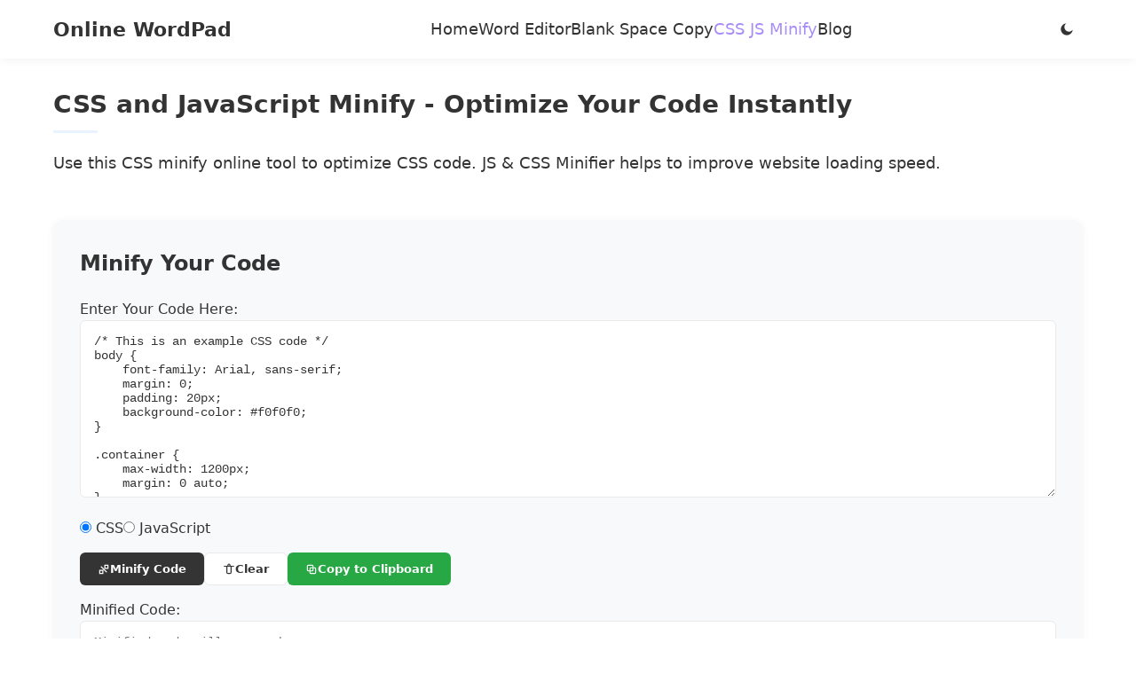

--- FILE ---
content_type: text/html
request_url: https://www.onlinewordpad.com/tool/css-minify.html
body_size: 6223
content:
<!DOCTYPE html>
<html lang="en">
<head>
    <meta charset="UTF-8">
    <meta http-equiv="X-UA-Compatible" content="IE=edge">
    <meta name="viewport" content="width=device-width, initial-scale=1.0">  
    <meta name="author" content=""/>
    <meta name="robots" content="index, follow">
    <title>CSS and JS Minifier | Minimize Your CSS Code</title>
    <meta name="description" content="Use this CSS minify online tool to optimize CSS code. JS & CSS Minifier helps to improve website loading speed.">
    <link rel="dns-prefetch" href="//cdnjs.cloudflare.com">
    <link rel="dns-prefetch" href="//www.googletagmanager.com">
    <link rel="dns-prefetch" href="//www.google-analytics.com">
    <link rel="canonical" href="https://www.onlinewordpad.com/tool/css-minify.html">
    <link rel="shortcut icon" href="../files/images/onlinewordpad.png" type="image/x-icon">
    <meta property="og:locale" content="en_US" />
    <meta property="og:type" content="website" />
    <meta property="og:title" content="CSS and JS Minifier | Minimize Your CSS Code"/>
    <meta property="og:description" content="Use this CSS minify online tool to optimize CSS code. JS & CSS Minifier helps to improve website loading speed." />
    <meta property="og:url" content="https://www.onlinewordpad.com/tool/css-minify.html" />
    <meta property="og:image" content="https://www.onlinewordpad.com/tool/files/css-minify/css-minify-online.jpg"/>
    <meta name="twitter:card" content="summary_large_image" />
    <meta name="twitter:title" content="CSS and JS Minifier | Minimize Your CSS Code">
    <meta name="twitter:description" content="Use this CSS minify online tool to optimize CSS code. JS & CSS Minifier helps to improve website loading speed.">
    <meta name="twitter:url" content="https://www.onlinewordpad.com/tool/css-minify.html" />
    <meta name="twitter:image" content="https://www.onlinewordpad.com/tool/files/css-minify/css-minify-online.jpg"> 
    <link rel="stylesheet" href="../assets/css/common.css">
    <link rel="stylesheet" href="../assets/css/cssminify.css">
    <!-- Google tag (gtag.js) -->
    <script async src="https://www.googletagmanager.com/gtag/js?id=G-43Q3MGJ7JW"></script>
    <script>
    window.dataLayer = window.dataLayer || [];
    function gtag(){dataLayer.push(arguments);}
    gtag('js', new Date());

    gtag('config', 'G-43Q3MGJ7JW');
    </script>
    <script type="text/javascript" async="async" data-noptimize="1" data-cfasync="false" src="//scripts.scriptwrapper.com/tags/e3b77b73-99cf-4f08-8990-b82cc9bc53a2.js"></script>
    <script data-grow-initializer="">!(function(){window.growMe||((window.growMe=function(e){window.growMe._.push(e);}),(window.growMe._=[]));var e=document.createElement("script");(e.type="text/javascript"),(e.src="https://faves.grow.me/main.js"),(e.defer=!0),e.setAttribute("data-grow-faves-site-id","U2l0ZTplM2I3N2I3My05OWNmLTRmMDgtODk5MC1iODJjYzliYzUzYTI=");var t=document.getElementsByTagName("script")[0];t.parentNode.insertBefore(e,t);})();</script>
</head>
<body>
    <main class="content-area container p-30">
        <div class="section">
            <h1 class="title">CSS and JavaScript Minify - Optimize Your Code Instantly</h1>
            <p>Use this CSS minify online tool to optimize CSS code. JS & CSS Minifier helps to improve website loading speed.</p>
        </div>
        <div class="minify-tool">
            <h3 class="tool-title tt2">Minify Your Code</h3>
            <form id="minify-form">
                <div class="code-input-container">
                    <label class="code-label" for="code-input">Enter Your Code Here:</label>
                    <textarea class="code-textarea" id="code-input" name="code" placeholder="Paste your CSS or JavaScript code here..."></textarea>
                </div>
                <div class="type-selector">
                    <div class="type-option">
                        <input type="radio" id="input-type-css" name="input-type" value="css" checked>
                        <label for="input-type-css">CSS</label>
                    </div>
                    <div class="type-option">
                        <input type="radio" id="input-type-js" name="input-type" value="js">
                        <label for="input-type-js">JavaScript</label>
                    </div>
                </div>
                <div class="tool-actions">
                    <button type="submit" class="btn btn-primary">
                        <svg width="14" height="14" viewBox="0 0 24 24" fill="none" xmlns="http://www.w3.org/2000/svg" aria-hidden="true" style="vertical-align: -2px;"><path d="M4 14h6v6H4zM14 4h6v6h-6zM7 7l10 10" stroke="currentColor" stroke-width="2" stroke-linecap="round"/></svg> Minify Code
                    </button>
                    <button type="button" class="btn btn-secondary" id="clearBtn">
                        <svg width="14" height="14" viewBox="0 0 24 24" fill="none" xmlns="http://www.w3.org/2000/svg" aria-hidden="true" style="vertical-align: -2px;"><path d="M3 6h18M8 6v12a2 2 0 002 2h4a2 2 0 002-2V6M10 6V4a2 2 0 012-2h0a2 2 0 012 2v2" stroke="currentColor" stroke-width="2" stroke-linecap="round"/></svg> Clear
                    </button>
                    <button type="button" class="btn btn-success" id="copyBtn">
                        <svg width="14" height="14" viewBox="0 0 24 24" fill="none" xmlns="http://www.w3.org/2000/svg" aria-hidden="true" style="vertical-align: -2px;"><rect x="9" y="9" width="11" height="11" rx="2" ry="2" stroke="currentColor" stroke-width="2"/><rect x="4" y="4" width="11" height="11" rx="2" ry="2" stroke="currentColor" stroke-width="2"/></svg> Copy to Clipboard
                    </button>
                </div>
                <div class="code-output-container">
                    <label class="code-label" for="code-output">Minified Code:</label>
                    <textarea class="code-textarea" id="code-output" name="minified-code" placeholder="Minified code will appear here..." readonly></textarea>
                </div>
                <div class="stats">
                    <div class="stat-item">
                        <svg width="14" height="14" viewBox="0 0 24 24" fill="none" xmlns="http://www.w3.org/2000/svg" aria-hidden="true" style="vertical-align: -2px;"><path d="M8 16l-4-4 4-4M16 8l4 4-4 4" stroke="currentColor" stroke-width="2" stroke-linecap="round" stroke-linejoin="round"/></svg>
                        <span>Original Size: <span id="original-size">0</span> characters</span>
                    </div>
                    <div class="stat-item">
                        <svg width="14" height="14" viewBox="0 0 24 24" fill="none" xmlns="http://www.w3.org/2000/svg" aria-hidden="true" style="vertical-align: -2px;"><path d="M4 14h6v6H4zM14 4h6v6h-6zM7 7l10 10" stroke="currentColor" stroke-width="2" stroke-linecap="round"/></svg>
                        <span>Minified Size: <span id="minified-size">0</span> characters</span>
                    </div>
                    <div class="stat-item">
                        <svg width="14" height="14" viewBox="0 0 24 24" fill="none" xmlns="http://www.w3.org/2000/svg" aria-hidden="true" style="vertical-align: -2px;"><path d="M3 3v18h18" stroke="currentColor" stroke-width="2"/><path d="M7 14l4-4 3 3 5-5" stroke="currentColor" stroke-width="2" fill="none"/></svg>
                        <span>Reduction: <span id="reduction">0%</span></span>
                    </div>
                </div>
            </form>
        </div>
        <div class="section">
            <p>While every second counts for website performance, a speedy website will not only look nicer, but also rank better in search engine rankings. Minimizing your CSS and JavaScript through the use of a minify tool can provide an easy opportunity to optimize your webpage loading speed.</p>
        </div>
        <div class="section">
            <img src="./files/css-minify/minify-javascript.png" class="img-support" alt="CSS JS Minify Online" title="CSS JS Minify Online Tool" loading="lazy">
        </div>
        <div class="section">
            <h2 class="title">What is minification?</h2>
            <p>In order to minimize your code simply means to clean up and reduce the size of your original source files. With regards to web development, this generally includes removing the excess white space, tabbing, newlines, and commenting that browsers do not require to load a webpage.</p>
            <p>There are two types of minifiers. There are style sheet minifiers for CSS files, and script minifiers for JavaScript files. Each of the minifiers greatly decreases the size of the file, allowing the browsers to download them much quicker.</p>
        </div>
        <div class="section">
            <h2 class="title">How to utilize this css minifier tool - step-by-step</h2>
            <p>Below is a simple step-by-step guide for anybody who has never used the tool prior:</p>
            <ul>
                <li>Step 1: Enter Your Code: Open your CSS or JS file, and copy its contents. Enter the copied code into the large input box on the page.</li>
                <li>Step 2: Choose Type: Select whether you are minifying a stylesheet or a script. This allows the tool to determine which level of optimization to perform.</li>
                <li>Step 3: Minify: Click the "minify" button, and wait a few seconds for the tool to optimize your code. The tool will remove all unnecessary characters, and condense the code into a single, clean line.</li>
                <li>Step 4: Copy: After viewing your optimized code, click "copy to clipboard". Store the optimized code in your project.</li>
            </ul>
            <p>This process should take less than ten seconds, however the amount of time it will save your visitors is priceless.</p>
            <div class="code-comparison">
                <div class="code-block">
                    <div class="code-header">Before Minifying the CSS Code</div>
                    <div class="code-content">
                        <pre>
*{
  padding: 0;
  margin: 0;
  text-decoration: none;
  list-style: none;
  box-sizing: border-box;
}
body{
  font-family: 'Open Sans', sans-serif;
  font-weight: 400;
  background-color: #28282B;
}
h1{
  font-size: 18px;
  line-height: 2rem;
}
                        </pre>
                    </div>
                </div>
                
                <div class="code-block">
                    <div class="code-header">After Minifying the CSS Code</div>
                    <div class="code-content">
                        <pre>*{padding:0;margin:0;text-decoration:none;list-style:none;box-sizing:border-box;}body{font-family:'Open Sans',sans-serif;font-weight:400;background-color:#28282B;}h1{font-size:18px;line-height:2rem;}</pre>
                    </div>
                </div>
            </div>
        </div>
        <div class="section">
            <p>Are you an developer? Searching for blank character to use in your code: Use <a href="https://www.onlinewordpad.com/tool/blank-space-copy-paste.html">Blank Space Copy Tool</a></p>
        </div>
        <div class="section">
            <h2 class="title">Advantages of minifying your code</h2>
            <p>You may ask yourself why something that is so small can produce such a positive effect on your website. Here are a few real-world advantages that you will observe once you have minimized your code:</p>
            <ol>
                <li>Faster Loading Times – smaller files download much more quickly on mobile networks.</li>
                <li>Higher Visibility For Search Engines – search engines reward faster pages with higher rankings.</li>
                <li>Lower Server Bandwidth Usage – smaller resources reduce server bandwidth.</li>
                <li>Better User Experience – visitors will spend more time at your website and bounce rates will decrease.</li>
                <li>Simplified Production – minified files are ready to deploy without manual edits.</li>
            </ol>
            <p>Regardless Of Whether Or Not Your Site Feels Fast Already, Minifying Helps Maintain Performance Consistency Across All Pages And Devices.</p>
            <p>Searching for simple notepad to notedown your code. Use <a href="https://www.onlinewordpad.com/">Online Wordpad</a></p>
            <h2 class="title">Minify vs. Compress - what's the difference?</h2>
            <p>Many people will confuse these two terms, but there is a slight difference between them. To minify means to remove unwanted characters from the source file before it is sent to the visitor.</p>
            <p>To compress generally refers to compression that takes place on the server level, such as gzip or brotli, which reduces file size during transfer.</p>
            <p>The best results will be achieved if you use both together. First, minify your code; then enable compression on your hosting server – this double optimization provides the lightest possible output.</p>
            <h2 class="title">Adding minification to your project</h2>
            <p>The simplest method for minifying small projects is to utilize online tools such as the one above. Paste, minify, copy.</p>
            <p>However, for large-scale websites, developers tend to include minification into the build process. Utilizing tools such as Webpack, Gulp or Rollup to automatically minify files each time you build or deploy your project utilizing plugins such as cssnano or Terser.</p>
            <p>In doing so, you will never have to remember to optimize – optimization will occur every time you build or deploy your project.</p>
            <h2 class="title">Best practices to keep in mind while minifying</h2>
            <p>Here are some easy-to-follow best practices to assist you in making the process easier:</p>
            <ol>
                <li>Backup - Always save your readable version of your code prior to minifying.</li>
                <li>Source Maps - They will enable you to debug issues that arise from minified files.</li>
                <li>Server Compression - Enable server compression to combine minification with Gzip or Brotli for the best results.</li>
                <li>Testing - Test after minification to verify that everything appears and operates properly.</li>
                <li>Automation - If you are working on a consistent basis, you may want to consider automating the process via build tools.</li>
            </ol>
            <p>Following these simple best practices will assist you in achieving the maximum amount of speed, while minimizing risks associated with minification.</p>
            <h2 class="title">When not to minify</h2>
            <p>There are times when minification may be beneficial and other times when it is not beneficial.</p>
            <p>You may choose to delay minification until you've completed development. At that point you'll be able to test your application in its readable format to aid in debugging. Once you've tested your application, you may proceed to minify for production or deployment.</p>
            <p>Another case where you would not choose to minify would be if you were generating scripts dynamically. Be certain that your minification does not delete any necessary formatting or special characters.</p>
            <p>Other than that, you can generally assume minification is safe to use.</p>
        </div>
        <div class="section">
            <img src="./files/css-minify/css-minify-online.jpg" class="img-support" alt="CSS Minify Online" title="CSS Minify Online Tool" loading="lazy">
        </div>
        <div class="section">
            <h2 class="title">Frequently Asked Questions</h2>
            
            <div class="faq-item active">
                <div class="faq-question">
                    Is minifying worth it?
                    <span class="faq-toggle">  <svg xmlns="http://www.w3.org/2000/svg" width="20" height="20" fill="currentColor" style="margin-left: 4px;" viewBox="0 0 320 512"><path d="M143 352.3L7 216.3c-9.4-9.4-9.4-24.6 0-33.9l22.6-22.6c9.4-9.4 24.6-9.4 33.9 0L160 284.1l96.4-96.4c9.4-9.4 24.6-9.4 33.9 0l22.6 22.6c9.4 9.4 9.4 24.6 0 33.9L177 352.3c-9.4 9.4-24.6 9.4-34 0z"/></svg></i></span>
                </div>
                <div class="faq-answer">
                    <p>Yes. Especially for sites that have multiple pages or significant amounts of styling. Each small reduction in file size can result in thousands of dollars of savings per year based upon millions of page views.</p>
                </div>
            </div>
            <div class="faq-item active">
                <div class="faq-question">
                    Will minifying my site make it faster?
                    <span class="faq-toggle">  <svg xmlns="http://www.w3.org/2000/svg" width="20" height="20" fill="currentColor" style="margin-left: 4px;" viewBox="0 0 320 512"><path d="M143 352.3L7 216.3c-9.4-9.4-9.4-24.6 0-33.9l22.6-22.6c9.4-9.4 24.6-9.4 33.9 0L160 284.1l96.4-96.4c9.4-9.4 24.6-9.4 33.9 0l22.6 22.6c9.4 9.4 9.4 24.6 0 33.9L177 352.3c-9.4 9.4-24.6 9.4-34 0z"/></svg></i></span>
                </div>
                <div class="faq-answer">
                    <p>Yes. By reducing the file size, browsers will download the files faster. Additionally, combined with caching, the total load time of the site will likely be significantly improved.</p>
                </div>
            </div>
            <div class="faq-item active">
                <div class="faq-question">
                    Can I de-minify the code later?
                    <span class="faq-toggle">  <svg xmlns="http://www.w3.org/2000/svg" width="20" height="20" fill="currentColor" style="margin-left: 4px;" viewBox="0 0 320 512"><path d="M143 352.3L7 216.3c-9.4-9.4-9.4-24.6 0-33.9l22.6-22.6c9.4-9.4 24.6-9.4 33.9 0L160 284.1l96.4-96.4c9.4-9.4 24.6-9.4 33.9 0l22.6 22.6c9.4 9.4 9.4 24.6 0 33.9L177 352.3c-9.4 9.4-24.6 9.4-34 0z"/></svg></i></span>
                </div>
                <div class="faq-answer">
                    <p>Yes. You can use a beautifier or formatter to turn the minified code back into a readable format. This is one reason you should always keep a copy of your original readable code.</p>
                </div>
            </div>
            <div class="faq-item active">
                <div class="faq-question">
                    What types of files should I be optimizing?
                    <span class="faq-toggle">  <svg xmlns="http://www.w3.org/2000/svg" width="20" height="20" fill="currentColor" style="margin-left: 4px;" viewBox="0 0 320 512"><path d="M143 352.3L7 216.3c-9.4-9.4-9.4-24.6 0-33.9l22.6-22.6c9.4-9.4 24.6-9.4 33.9 0L160 284.1l96.4-96.4c9.4-9.4 24.6-9.4 33.9 0l22.6 22.6c9.4 9.4 9.4 24.6 0 33.9L177 352.3c-9.4 9.4-24.6 9.4-34 0z"/></svg></i></span>
                </div>
                <div class="faq-answer">
                    <p>Generally speaking, you should be focusing primarily on your CSS and JS files. Optimizing HTML will yield much smaller savings than optimizing either CSS or JS files.</p>
                </div>
            </div>
        </div>
        <div class="section">
            <h2 class="title">Additional tips for optimal performance</h2>
            <p>In addition to minifying your files, you may also want to look into the following techniques to further enhance the performance of your site:</p>
            <ol>
                <li>Combine multiple CSS or JS files into single files whenever possible.</li>
                <li>Caching headers - Cache files locally to reduce the number of downloads of files.</li>
                <li>CDN's - Host your files on a Content Delivery Network (CDN). Files hosted on a CDN will typically be served from a location closer to the user resulting in faster access times.</li>
                <li>Update third party libraries. Newer versions of third party libraries are often smaller and/or more optimized than previous versions.</li>
            </ol>
            <p>By implementing these simple strategies, you will create a more streamlined, responsive and faster overall user experience for your visitors.</p>
        </div>
    </main>
    <div class="toast" id="toast">Copied to clipboard!</div>
    <script src="../assets/js/layout_inject.js"></script>
    <script src="../assets/js/common.js"></script>
    <script src="../assets/js/cssminify.js"></script>
<script defer src="https://static.cloudflareinsights.com/beacon.min.js/vcd15cbe7772f49c399c6a5babf22c1241717689176015" integrity="sha512-ZpsOmlRQV6y907TI0dKBHq9Md29nnaEIPlkf84rnaERnq6zvWvPUqr2ft8M1aS28oN72PdrCzSjY4U6VaAw1EQ==" data-cf-beacon='{"version":"2024.11.0","token":"501679abd09441128913c20189cf5999","r":1,"server_timing":{"name":{"cfCacheStatus":true,"cfEdge":true,"cfExtPri":true,"cfL4":true,"cfOrigin":true,"cfSpeedBrain":true},"location_startswith":null}}' crossorigin="anonymous"></script>
<script>(function(){function c(){var b=a.contentDocument||a.contentWindow.document;if(b){var d=b.createElement('script');d.innerHTML="window.__CF$cv$params={r:'9c067f443cb889e9',t:'MTc2ODgyNzQzOA=='};var a=document.createElement('script');a.src='/cdn-cgi/challenge-platform/scripts/jsd/main.js';document.getElementsByTagName('head')[0].appendChild(a);";b.getElementsByTagName('head')[0].appendChild(d)}}if(document.body){var a=document.createElement('iframe');a.height=1;a.width=1;a.style.position='absolute';a.style.top=0;a.style.left=0;a.style.border='none';a.style.visibility='hidden';document.body.appendChild(a);if('loading'!==document.readyState)c();else if(window.addEventListener)document.addEventListener('DOMContentLoaded',c);else{var e=document.onreadystatechange||function(){};document.onreadystatechange=function(b){e(b);'loading'!==document.readyState&&(document.onreadystatechange=e,c())}}}})();</script></body>
</html>

--- FILE ---
content_type: text/css
request_url: https://www.onlinewordpad.com/assets/css/common.css
body_size: 2508
content:
:root {
    --paper: #fff;
    --paper2: #1a1a1a;
    --primary-color: #e9f2ff;
    --primary-dark: #c6dfff;
    --text-color: #333;
    --text-color2: #444;
    --text-color3: #444;
    --text-light: #666;
    --text-white: #333;
    --bg-color: #fff;
    --bg-secondary: #f8f9fa;
    --bg-secondary2: #ededed;
    --border-color: #eaeaea;
    --shadow: 0 2px 10px rgba(0, 0, 0, 0.05);
    --transition: all 0.3s ease;
    --accent: lightblue;
    --border: #999;

    --pallet1: #fcf7de;
    --pallet2: #f4f0ff;
    --pallet3: #e5faf0;
    --pallet4: #e9f2ff;

    --darkpallet1: #f1e39a;
    --darkpallet2: #a98df7;
    --darkpallet3: #a9ffd5;
    --darkpallet4: #6a9adf;
    --darkpallet5: #343434;
    --darkpallet6: #8862c5;
    --darkpallet7: #62c56f;
    --darkpallet8: #e9b15f;
    --darkpallet9: #3a74df;

    --darkpallet5_hover: #505050;
    --darkpallet6_hover: #6741a5;
    --darkpallet7_hover: #3cb34c;
    --darkpallet8_hover: #cc923b;
    --darkpallet9_hover: #2051ac;

    --invertsvg: invert(1);
    --invertsvg2: invert(1);
}

.canvas .page #editor p,
.canvas .page #editor span,
.canvas .page #editor ul,
.canvas .page #editor ol,
.canvas .page #editor a {
    font-size: unset;
}

p,
span,
ul,
ol,
a {
    font-size: 18px;
}

.img-support {
    width: 70%;
    margin: auto;
    display: block;
}

.img-support2 {
    margin: 15px 0;
    width: 70%;
}

.img-support3 {
    width: 70%;
    margin: 20px auto;
    display: block;
}

.tools-grid {
    display: grid;
    grid-template-columns: repeat(auto-fit, minmax(250px, 1fr));
    gap: 20px;
    margin: 30px 0;
}

.tool-card {
    color: var(--text-color2);
    padding: 30px 20px;
    border-radius: 8px;
    text-align: center;
    transition: var(--transition);
    box-shadow: var(--shadow);
}

.tool-card:nth-child(1) {
    background-color: var(--pallet1);
}

.tool-card:nth-child(2) {
    background-color: var(--pallet2);
}

.tool-card:nth-child(3) {
    background-color: var(--pallet3);
}

.tool-card:nth-child(1) .tool-btn {
    background-color: var(--darkpallet1);
}

.tool-card:nth-child(2) .tool-btn {
    background-color: var(--darkpallet2);
}

.tool-card:nth-child(3) .tool-btn {
    background-color: var(--darkpallet3);
}

.tool-card:hover {
    transform: translateY(-5px);
    box-shadow: 0 10px 20px rgba(0, 0, 0, 0.1);
}

.tool-icon {
    font-size: 40px;
    margin-bottom: 15px;
}

.tool-title {
    color: var(--darkpallet5);
    font-size: 20px;
    margin-bottom: 10px;
}

.tool-desc {
    font-size: 14px;
    opacity: 0.9;
    margin-bottom: 20px;
}

.tool-btn {
    display: inline-block;
    color: var(--text-color2);
    padding: 8px 20px;
    border-radius: 4px;
    font-weight: 600;
    transition: var(--transition);
}

.tool-btn:hover {
    background-color: rgba(255, 255, 255, 0.9);
    color: #333;
}

.dark-mode {
    --paper: #1a1a1a;
    --paper2: cyan;
    --primary-color: #e9f2ff;
    --primary-dark: #c6dfff;
    --text-color: #f0f0f0;
    --text-light: #b0b0b0;
    --text-white: #fff;
    --bg-color: #1a1a1a;
    --bg-secondary: #2a2a2a;
    --border-color: #404040;
    --shadow: 0 2px 10px rgba(0, 0, 0, 0.2);
    --accent: lightblue;
    --border: #999;
    --invertsvg: invert(0);
}

* {
    margin: 0;
    padding: 0;
    box-sizing: border-box;
    font-family: 'Segoe UI', system-ui, -apple-system, sans-serif;
}

body {
    background-color: var(--bg-color);
    color: var(--text-color);
    line-height: 1.6;
    transition: var(--transition);
    min-height: 100vh;
    display: flex;
    flex-direction: column;
}

a {
    text-decoration: none;
    color: var(--darkpallet4);
    transition: var(--transition);
}

.faq-question svg {
    filter: var(--invertsvg);
}

.feature-card svg,
.contact-icon svg {
    filter: var(--invertsvg2);
}

a:hover {
    color: var(--primary-dark);
}

.container {
    max-width: 1200px;
    margin: 0 auto;
    padding: 0 20px;
}

.p-30 {
    padding-top: 30px;
}

header {
    background-color: var(--bg-color);
    box-shadow: var(--shadow);
    /* position: sticky; */
    top: 0;
    z-index: 100;
}

header.floats {
    position: sticky;
}

.header-container {
    display: flex;
    justify-content: space-between;
    align-items: center;
    padding: 15px 0;
}

.faq-item {
    margin-bottom: 30px;
    border-bottom: 1px solid var(--border-color);
    padding-bottom: 20px;
}

.faq-question {
    font-size: 20px;
    margin-bottom: 10px;
    color: var(--text-color);
    cursor: pointer;
    display: flex;
    justify-content: space-between;
    align-items: center;
}

.faq-answer {
    color: var(--text-light);
    max-height: 0;
    overflow: hidden;
    transition: max-height 0.3s ease;
}

.faq-item.active .faq-answer {
    max-height: 500px;
}

.faq-toggle {
    font-size: 16px;
    color: var(--primary-color);
    transition: var(--transition);
}

.faq-item.active .faq-toggle {
    transform: rotate(180deg);
}

.logo-container {
    display: flex;
    align-items: center;
    gap: 10px;
}

.logo {
    width: 40px;
    height: 40px;
    background-color: var(--primary-color);
    border-radius: 8px;
    display: flex;
    align-items: center;
    justify-content: center;
    color: white;
    font-size: 20px;
    font-weight: bold;
}

.logo-text {
    font-size: 22px;
    font-weight: 700;
    color: var(--text-color);
}

a.logo-text:hover {
    color: var(--darkpallet2);
}

.nav-menu {
    display: flex;
    list-style: none;
    gap: 25px;
}

.nav-link {
    color: var(--text-color);
    font-weight: 500;
    position: relative;
    padding: 5px 0;
}

.nav-link:hover {
    color: var(--darkpallet2);
}

.nav-link.active {
    color: var(--darkpallet2);
}

.nav-link::after {
    content: '';
    position: absolute;
    bottom: 0;
    left: 0;
    width: 0;
    height: 2px;
    background-color: var(--primary-color);
    transition: var(--transition);
}

.nav-link:hover::after {
    width: 100%;
}

.dropdown {
    position: relative;
}

.dropdown-content {
    position: absolute;
    top: 100%;
    left: 0;
    background-color: var(--bg-color);
    box-shadow: var(--shadow);
    border-radius: 8px;
    min-width: 230px;
    padding: 10px 0;
    opacity: 0;
    visibility: hidden;
    transform: translateY(10px);
    transition: var(--transition);
    z-index: 10;
}

.dropdown:hover .dropdown-content {
    opacity: 1;
    visibility: visible;
    transform: translateY(0);
}

.dropdown-item {
    display: block;
    padding: 10px 20px;
    color: var(--text-color);
}

.dropdown-item:hover {
    background-color: var(--bg-secondary);
    color: var(--darkpallet2);
}

.header-actions {
    display: flex;
    align-items: center;
    gap: 15px;
}

.theme-toggle {
    background: none;
    border: none;
    font-size: 18px;
    color: var(--text-color);
    cursor: pointer;
    padding: 5px;
    border-radius: 50%;
    width: 36px;
    height: 36px;
    display: flex;
    align-items: center;
    justify-content: center;
    transition: var(--transition);
}

.theme-toggle:hover {
    background-color: var(--bg-secondary);
}

.mobile-menu-btn {
    display: none;
    background: none;
    border: none;
    font-size: 20px;
    color: var(--text-color);
    cursor: pointer;
}

.hero {
    background: var(--pallet4);
    color: var(--text-color3);
    padding: 80px 0;
    text-align: center;
    margin-bottom: 60px;
}

.hero h1 {
    font-size: 42px;
    margin-bottom: 20px;
    font-weight: 700;
}

.hero p {
    font-size: 18px;
    max-width: 700px;
    margin: 0 auto;
    opacity: 0.9;
}

.content-area {
    padding-bottom: 60px;
    flex: 1;
}

.section {
    margin-bottom: 50px;
}

.title {
    font-size: 28px;
    margin-bottom: 20px;
    color: var(--text-color);
    position: relative;
    padding-bottom: 10px;
}

.title::after {
    content: '';
    position: absolute;
    bottom: 0;
    left: 0;
    width: 50px;
    height: 3px;
    background-color: var(--primary-color);
    border-radius: 2px;
}

.content-area p {
    margin-bottom: 20px;
}

.content-area ul {
    padding-left: 20px;
    margin-bottom: 20px;
}

.content-area ol {
    padding-left: 20px;
    margin-bottom: 20px;
}

.content-area li {
    margin-bottom: 10px;
    color: var(--text-light);
}

footer {
    background-color: var(--bg-secondary);
    padding: 40px 0;
    border-top: 1px solid var(--border-color);
    margin-top: auto;
}

.footer-container {
    display: flex;
    justify-content: space-between;
    flex-wrap: wrap;
    gap: 30px;
}

.footer-section {
    flex: 1;
    min-width: 250px;
}

.footer-title {
    font-size: 18px;
    margin-bottom: 20px;
    color: var(--text-color);
    font-weight: 600;
}

.footer-links {
    list-style: none;
}

.footer-links li {
    margin-bottom: 10px;
}

.footer-links a {
    color: var(--text-light);
    transition: var(--transition);
}

.footer-links a:hover {
    color: var(--darkpallet2);
    padding-left: 5px;
}

.social-links {
    display: flex;
    gap: 15px;
    margin-top: 20px;
}

.social-link {
    width: 36px;
    height: 36px;
    background-color: var(--bg-color);
    border-radius: 50%;
    display: flex;
    align-items: center;
    justify-content: center;
    color: var(--text-color);
    transition: var(--transition);
    box-shadow: var(--shadow);
}

.social-link:hover {
    background-color: var(--darkpallet2);
    color: white;
    transform: translateY(-3px);
}

.copyright {
    text-align: center;
    margin-top: 40px;
    padding-top: 20px;
    border-top: 1px solid var(--border-color);
    color: var(--text-light);
    font-size: 14px;
}

/* Utilities used by tools pages */
.tool-container {
    background-color: var(--bg-secondary);
    padding: 30px;
    border-radius: 10px;
    box-shadow: var(--shadow);
    margin-bottom: 30px;
}

.copy-btn,
.generate-btn,
.btn {
    border: none;
    padding: 10px 20px;
    border-radius: 6px;
    cursor: pointer;
    font-weight: 600;
    transition: var(--transition);
    display: inline-flex;
    align-items: center;
    gap: 8px;
}

.copy-btn:hover,
.generate-btn:hover,
.btn:hover {
    background-color: var(--primary-dark);
    transform: translateY(-2px);
}

.copy-btn {
    background-color: var(--darkpallet6);
    color: white;
}

.generate-btn {
    background-color: var(--darkpallet7);
    color: white;
}

.copy-btn#copyBtn2 {
    background-color: var(--darkpallet8);
    color: white;
}

.copy-btn:hover {
    background-color: var(--darkpallet6_hover);
}

.generate-btn:hover {
    background-color: var(--darkpallet7_hover);
}

.copy-btn#copyBtn2:hover {
    background-color: var(--darkpallet8_hover);
}

/* wordpad */
.middle {
    width: 90%;
    height: auto;
    overflow: hidden;
    margin: auto;
}

.mobiletext {
    display: none;
}

@media only screen and (max-width: 1200px) {
    .pc_text {
        display: none;
    }

    .mobiletext {
        display: block;
    }

    .left {
        display: none;
    }
}

/* Responsive */
@media (max-width: 850px) {
    .nav-menu {
        display: none;
        position: absolute;
        top: 100%;
        left: 0;
        right: 0;
        background-color: var(--bg-color);
        flex-direction: column;
        padding: 20px;
        box-shadow: var(--shadow);
        gap: 15px;
    }

    .nav-menu.active {
        display: flex;
    }

    .mobile-menu-btn {
        display: block;
    }

    .dropdown-content {
        position: static;
        box-shadow: none;
        background-color: var(--bg-secondary);
        margin-top: 10px;
        border-radius: 5px;
        opacity: 1;
        visibility: visible;
        transform: none;
    }

    .hero h1 {
        font-size: 32px;
    }

    .hero p {
        font-size: 16px;
    }

    .title {
        font-size: 24px;
    }

    .container {
        margin: unset;
    }
}

@media (max-width: 550px) {

    .shortcut-table tr td:nth-child(3) {
        width: 70px;
    }

    footer img {
        width: 80%;
    }
}

/* blog section  */
.blog-list {
    display: grid;
    gap: 20px;
}

.blog-card {
    padding: 20px;
    background: #fff;
    border-radius: 10px;
    box-shadow: 0 0 10px rgba(0, 0, 0, 0.08);
}

.blog-card h2 {
    margin-bottom: 10px;
    color: #333;
}

.blog-card p {
    margin-bottom: 15px;
    color: #333;
}

.read-more {
    display: inline-block;
    color: #007bff;
    text-decoration: underline;
    font-weight: 600;
}

--- FILE ---
content_type: text/css
request_url: https://www.onlinewordpad.com/assets/css/cssminify.css
body_size: 632
content:
.minify-tool { background-color: var(--bg-secondary); padding: 30px; border-radius: 10px; box-shadow: var(--shadow); margin-bottom: 40px; }
.tool-title { font-size: 24px; margin-bottom: 20px; color: var(--darkpallet5); }
.tt2 {
    color:var(--text-color) !important
}
.code-textarea { width: 100%; min-height: 200px; padding: 15px; border: 1px solid var(--border-color); border-radius: 6px; background-color: var(--bg-color); color: var(--text-color); font-family: 'Courier New', monospace; font-size: 14px; resize: vertical; transition: var(--transition); }
.code-textarea:focus { outline: none; border-color: var(--primary-color); box-shadow: 0 0 0 3px rgba(58,134,255,0.1); }
.type-selector { display: flex; gap: 20px; margin: 15px 0; }
.faq-item {
    margin-bottom: 30px;
    border-bottom: 1px solid var(--border-color);
    padding-bottom: 20px;
}

.faq-question {
    font-size: 20px;
    margin-bottom: 10px;
    color: var(--text-color);
    cursor: pointer;
    display: flex;
    justify-content: space-between;
    align-items: center;
}

.faq-answer {
    color: var(--text-light);
    max-height: 0;
    overflow: hidden;
    transition: max-height 0.3s ease;
}

.faq-item.active .faq-answer {
    max-height: 500px;
}

.faq-toggle {
    font-size: 16px;
    color: var(--primary-color);
    transition: var(--transition);
}

.faq-item.active .faq-toggle {
    transform: rotate(180deg);
}
.tool-actions { display: flex; gap: 15px; margin: 15px 0; flex-wrap: wrap; }
.btn-primary { 
    background-color: var(--darkpallet5); 
    color: white; 
}
.btn-primary:hover {
    background: var(--darkpallet6)
}

.btn-secondary { background-color: var(--bg-color); color: var(--text-color); border: 1px solid var(--border-color); }
.btn-secondary:hover { background-color: var(--bg-secondary); }
.btn-success { background-color: #28a745; color: white; }
.btn-success:hover { background-color: #218838; transform: translateY(-2px); }
.stats { display: flex; gap: 20px; margin-top: 15px; font-size: 14px; color: var(--text-light); }
.code-comparison { display: grid; grid-template-columns: 1fr 1fr; gap: 20px; margin: 30px 0; }
.code-block { background-color: var(--bg-secondary); border-radius: 8px; overflow: hidden; box-shadow: var(--shadow); }
.code-header { 
    background-color: var(--darkpallet4); 
    color: white;
    padding: 10px 15px; font-weight: 600; 
}
.code-content { padding: 15px; font-family: 'Courier New', monospace; font-size: 14px; line-height: 1.4; overflow-x: auto; max-height: 300px; }
.toast { position: fixed; bottom: 20px; right: 20px; background-color: #28a745; color: white; padding: 15px 25px; border-radius: 6px; box-shadow: var(--shadow); z-index: 1000; opacity: 0; transform: translateY(20px); transition: opacity 0.3s, transform 0.3s; }
.toast.show { opacity: 1; transform: translateY(0); }
@media (max-width: 768px) { .code-comparison { grid-template-columns: 1fr; } .tool-actions { flex-direction: column; } .btn { justify-content: center; } }

--- FILE ---
content_type: application/javascript
request_url: https://www.onlinewordpad.com/assets/js/layout_inject.js
body_size: 2761
content:
// Inject shared header and footer across pages and remove any existing ones
(function() {

    let path = ""; 
    let path2 = ""; 
    let path3 = ""; 
    let url = window.location.href;
    if(url.includes('tool')) {
        path  = "../"
        path3  = "../"
        path2 = ""; 
    } else {
        path  = "tool/"
        path2 = "tool/"
        path3 = ""; 
    }
  function buildHeader() {
    return `
<header>
    <div class="container">
        <div class="header-container">
            <div class="logo-container">
                <a href="https://www.onlinewordpad.com" class="logo-text">Online WordPad</a>
            </div>
            <nav>
                <ul class="nav-menu">
                    <li><a href="https://www.onlinewordpad.com" class="nav-link">Home</a></li>
                    <li><a href="${path2}wordpad-online.html" class="nav-link">Word Editor</a></li>
                    <li><a href="${path2}blank-space-copy-paste.html" class="nav-link">Blank Space Copy</a></li>
                    <li><a href="${path2}css-minify.html" class="nav-link">CSS JS Minify</a></li>
                    <li><a href="${!path.includes('tool') ? path : '' }blog.html" class="nav-link">Blog</a></li>
                </ul>
            </nav>
            <div class="header-actions">
                <button class="theme-toggle" id="themeToggle">
                    <svg width="18" height="18" viewBox="0 0 24 24" fill="none" xmlns="http://www.w3.org/2000/svg" aria-hidden="true"><path d="M21 12.79A9 9 0 1111.21 3a7 7 0 109.79 9.79z" fill="currentColor"/></svg>
                </button>
                <button class="mobile-menu-btn" id="mobileMenuBtn">
                    <svg width="20" height="20" viewBox="0 0 24 24" fill="none" xmlns="http://www.w3.org/2000/svg" aria-hidden="true"><path d="M3 6h18M3 12h18M3 18h18" stroke="currentColor" stroke-width="2" stroke-linecap="round"/></svg>
                </button>
            </div>
        </div>
    </div>
  </header>`;
  }
  function buildFooter() {
    const year = new Date().getFullYear();
    return `
<footer>
    <div class="container">
        <div class="footer-container">
            <div class="footer-section">
                <h3 class="footer-title">Online WordPad</h3>
                <p>Simple, accessible text editing for everyone. No installation, no login required.</p>
                <a href="https://chrome.google.com/webstore/detail/online-text-editor-like-n/kfhdpjbckdfhoifldfblejigfpgpiigd" target="_blank">
                        <img src="${path3}files/images/online-text-editor-extension.png" alt="Online Wordpad Chrome Extension" title="Online Wordpad Chrome Extension">
                </a>
                <div class="social-links"> 
                    <a href="https://www.pinterest.com/onlinewordpad/" class="social-link" aria-label="Pinterest">
                            <svg width="18" height="18" viewBox="0 0 24 24" fill="currentColor" xmlns="http://www.w3.org/2000/svg" aria-hidden="true">
                                <path d="M12 2.04c-5.5 0-9.96 4.46-9.96 9.96 0 4.41 2.86 8.15 6.84 9.46-.1-.8-.19-2.03.04-2.91.21-.73 1.35-4.93 1.35-4.93s-.34-.68-.34-1.68c0-1.57.91-2.75 2.04-2.75.96 0 1.43.72 1.43 1.58 0 .96-.61 2.39-.93 3.72-.27 1.13.57 2.06 1.69 2.06 2.03 0 3.6-2.14 3.6-5.23 0-2.73-1.96-4.64-4.76-4.64-3.25 0-5.16 2.43-5.16 4.94 0 .98.38 2.03.86 2.6.09.11.1.21.07.33-.07.36-.23 1.13-.26 1.29-.04.18-.14.22-.32.13-1.2-.56-1.95-2.33-1.95-3.75 0-3.05 2.22-5.85 6.4-5.85 3.36 0 5.97 2.4 5.97 5.61 0 3.34-2.1 6.03-5.01 6.03-0.98 0-1.91-.51-2.22-1.11 0 0-.53 2.03-.66 2.52-.2.73-.61 1.45-.98 2.01.74.23 1.52.36 2.33.36 5.5 0 9.96-4.46 9.96-9.96C21.96 6.5 17.5 2.04 12 2.04z"/>
                            </svg>
                    </a>
                    <a href="https://t.me/onlinewordpad" class="social-link" aria-label="Telegram">
                        <svg width="18" height="18" viewBox="0 0 24 24" fill="currentColor" xmlns="http://www.w3.org/2000/svg" aria-hidden="true">
                                <path d="M9.04 15.59l-.39 5.49c.56 0 .8-.24 1.09-.53l2.62-2.5 5.43 3.98c.99.55 1.7.26 1.95-.91L23.94 4.5h-.01c.32-1.51-.55-2.1-1.52-1.74L1.45 11.02c-1.45.56-1.43 1.36-.26 1.72l5.57 1.74L18.9 6.79c.66-.4 1.26-.18.77.26"/>
                        </svg>
                    </a>
                    <a href="https://whatsapp.com/channel/0029VbCPnWgElah1bc7ivt1z" class="social-link" aria-label="WhatsApp">
                            <svg width="18" height="18" viewBox="0 0 24 24" fill="currentColor" xmlns="http://www.w3.org/2000/svg" aria-hidden="true">
                                <path d="M12.04 2C6.53 2 2.07 6.46 2.07 11.97c0 2.11.62 4.07 1.72 5.72L2 22l4.42-1.66a10.02 10.02 0 005.62 1.63h.01c5.51 0 9.97-4.46 9.97-9.97C22.02 6.46 17.56 2 12.04 2zm5.87 14.48c-.25.7-1.47 1.34-2.03 1.43-.52.08-1.19.11-1.92-.12-.44-.14-1-.32-1.72-.63-3.03-1.31-5-4.37-5.15-4.58-.15-.21-1.23-1.64-1.23-3.13 0-1.48.78-2.21 1.06-2.51.28-.3.61-.38.82-.38.21 0 .41.01.58.01.19 0 .44-.07.69.52.25.59.85 2.05.92 2.2.08.15.13.33.03.53-.09.2-.14.33-.27.51-.14.17-.29.38-.41.51-.14.14-.29.3-.13.57.17.28.74 1.22 1.59 1.98 1.09.97 2.01 1.27 2.29 1.41.28.14.45.12.62-.07.17-.2.72-.84.91-1.13.19-.29.39-.24.66-.14.28.1 1.76.83 2.06.98.3.15.5.23.57.36.08.12.08.73-.17 1.43z"/>
                            </svg>
                    </a>
                </div>
            </div>
            <div class="footer-section">
                <h3 class="footer-title">Quick Links</h3>
                <ul class="footer-links">
                    <li><a href="https://www.onlinewordpad.com">Home</a></li>
                    <li><a href="${!path.includes('tool') ? path : '' }blog.html">Blog</a></li>
                    <li><a href="${!path.includes('tool') ? path : '' }about.html">About</a></li>
                    <li><a href="${!path.includes('tool') ? path : '' }contact.html">Contact</a></li>
                    <li><a href="${!path.includes('tool') ? path : '' }disclaimer.html">Disclaimer</a></li>
                    <li><a href="${!path.includes('tool') ? path : '' }privacy.html">Privacy Policy</a></li>
                    <li><a href="${!path.includes('tool') ? path : '' }terms-conditions.html">Terms and Conditions</a></li>
                </ul>
            </div>
            <div class="footer-section">
                <h3 class="footer-title">Contact</h3>
                <p>Contact us for your suggestions and feedback.</p>
                <a href="mailto:onlinewordpad@gmail.com">onlinewordpad@gmail.com</a>
            </div>
        </div>
        <div class="copyright">
            <p>&copy; ${year} Online WordPad. All rights reserved.</p>
        </div>
    </div>
  </footer>`;
  }
  function buildToolsSection() {
    return `
    <div class="section">
        <h2 class="title">Check Our Other Tools</h2>
        <div class="tools-grid">
            <div class="tool-card">
                <div class="tool-icon">
                    <svg width="36" height="36" viewBox="0 0 24 24" fill="currentColor" xmlns="http://www.w3.org/2000/svg" aria-hidden="true"><path d="M14 2H6a2 2 0 00-2 2v16a2 2 0 002 2h12V8l-4-6z"/><path d="M14 2v6h6" fill="currentColor"/><path d="M7 12l1.5 5L10 14l1.5 3 1.5-5" fill="none" stroke="#fff" stroke-width="1.5" stroke-linecap="round"/></svg>
                </div>
                <h3 class="tool-title">Word Document Editor</h3>
                <p class="tool-desc">Advanced text editor with formatting options</p>
                <a href="${path2}wordpad-online.html" class="tool-btn">Try Now</a>
            </div>
            <div class="tool-card">
                <div class="tool-icon">
                    <svg width="36" height="36" viewBox="0 0 24 24" fill="currentColor" xmlns="http://www.w3.org/2000/svg" aria-hidden="true"><path d="M2 16l8-4-8-4v3h6l-6 3v2zM22 12c-3-4-7-6-10-6H8l4 6-4 6h4c3 0 7-2 10-6z"/></svg>
                </div>
                <h3 class="tool-title">Blank Space Copy Paste</h3>
                <p class="tool-desc">Create and copy invisible characters</p>
                <a href="${path2}blank-space-copy-paste.html" class="tool-btn">Try Now</a>
            </div>
            <div class="tool-card">
                <div class="tool-icon">
                    <svg width="36" height="36" viewBox="0 0 24 24" fill="none" xmlns="http://www.w3.org/2000/svg" aria-hidden="true"><path d="M8 16l-4-4 4-4M16 8l4 4-4 4" stroke="currentColor" stroke-width="2" stroke-linecap="round" stroke-linejoin="round"/></svg>
                </div>
                <h3 class="tool-title">CSS JavaScript Minify</h3>
                <p class="tool-desc">Minify your code for better performance</p>
                <a href="${path2}css-minify.html" class="tool-btn">Try Now</a>
            </div>
        </div>
        <p><strong>Disclaimer:</strong> We are not affiliated with Microsoft WordPad. OnlineWordPad.com is an independent, educational, and user-helping tool for writing online.</p>
    </div>`;
  }
  function removeExisting(tagName) {
    document.querySelectorAll(tagName).forEach(el => el.remove());
  }
  function markActiveNav() {
    const path = (location.pathname.split('/').pop() || 'index.html').toLowerCase();
    document.querySelectorAll('.nav-menu .nav-link').forEach(a => {
      const href = (a.getAttribute('href') || '').toLowerCase();
      if (href === path) a.classList.add('active');
    });
  }
  if (document.readyState === 'loading') {
    document.addEventListener('DOMContentLoaded', init);
  } else {
    init();
  }

  function init() {
    removeExisting('header');
    removeExisting('footer');
    document.body.insertAdjacentHTML('afterbegin', buildHeader());
    document.body.insertAdjacentHTML('beforeend', buildFooter());
    // Inject tools section only on specific pages
    const currentPage = location.pathname.split('/').pop() || 'index.html';
    const pagesWithTools = ['index.html', 'blank-space-copy-paste.html', 'css-minify.html', 'wordpad-online.html', 'about.html', 'contact.html', 'disclaimer.html', 'privacy.html','blog.html' ];
    if (pagesWithTools.includes(currentPage)) {
      const main = document.querySelector('main');
      if (main) {
        main.insertAdjacentHTML('beforeend', buildToolsSection());
      }
    }
    markActiveNav();
  }
})();

--- FILE ---
content_type: application/javascript
request_url: https://www.onlinewordpad.com/assets/js/cssminify.js
body_size: 786
content:
document.addEventListener('DOMContentLoaded', () => {
  const minifyForm = document.getElementById('minify-form');
  if (!minifyForm) return;
  const codeInput = document.getElementById('code-input');
  const codeOutput = document.getElementById('code-output');
  const clearBtn = document.getElementById('clearBtn');
  const copyBtn = document.getElementById('copyBtn');
  const originalSize = document.getElementById('original-size');
  const minifiedSize = document.getElementById('minified-size');
  const reduction = document.getElementById('reduction');
  const toast = document.getElementById('toast');

  function minifyCSS(css) {
    css = css.replace(/\/\*[\s\S]*?\*\//g, '');
    css = css.replace(/\s+/g, ' ');
    css = css.replace(/\s*{\s*/g, '{').replace(/\s*}\s*/g, '}').replace(/\s*:\s*/g, ':').replace(/\s*;\s*/g, ';').replace(/\s*,\s*/g, ',');
    css = css.replace(/;}/g, '}');
    return css.trim();
  }

  function minifyJS(js) {
    js = js.replace(/\/\/.*$/gm, '');
    js = js.replace(/\/\*[\s\S]*?\*\//g, '');
    js = js.replace(/\s+/g, ' ');
    js = js.replace(/\s*([=+\-*\/%&|^~!<>?])\s*/g, '$1');
    js = js.replace(/\s*\(\s*/g, '(').replace(/\s*\)\s*/g, ')').replace(/\s*\[\s*/g, '[').replace(/\s*\]\s*/g, ']').replace(/\s*{\s*/g, '{').replace(/\s*}\s*/g, '}');
    return js.trim();
  }

  function updateStats(original, minified) {
    const originalLength = original.length;
    const minifiedLength = minified.length;
    const reductionPercent = originalLength > 0 ? Math.round(((originalLength - minifiedLength) / originalLength) * 100) : 0;
    originalSize.textContent = originalLength;
    minifiedSize.textContent = minifiedLength;
    reduction.textContent = `${reductionPercent}%`;
  }

  function showToast() {
    toast.classList.add('show');
    setTimeout(() => toast.classList.remove('show'), 2000);
  }
  
  minifyForm.addEventListener('submit', (e) => {
    e.preventDefault();
    const code = codeInput.value.trim();
    if (!code) { alert('Please enter some code to minify.'); return; }
    const type = document.querySelector('input[name="input-type"]:checked').value;
    const minifiedCode = type === 'css' ? minifyCSS(code) : minifyJS(code);
    codeOutput.value = minifiedCode;
    updateStats(code, minifiedCode);
  });

  clearBtn.addEventListener('click', () => {
    codeInput.value = '';
    codeOutput.value = '';
    updateStats('', '');
  });

  copyBtn.addEventListener('click', () => {
    if (!codeOutput.value) { alert('Please minify some code first.'); return; }
    navigator.clipboard.writeText(codeOutput.value).then(() => {
      showToast();
      copyBtn.innerHTML = '<i class="fas fa-check"></i> Copied!';
      copyBtn.classList.add('btn-success');
      setTimeout(() => { copyBtn.innerHTML = '<i class="fas fa-copy"></i> Copy to Clipboard'; copyBtn.classList.remove('btn-success'); }, 2000);
    }).catch(() => {
      const ta = document.createElement('textarea');
      ta.value = codeOutput.value; document.body.appendChild(ta); ta.select(); document.execCommand('copy'); document.body.removeChild(ta); showToast();
    });
  });

  window.addEventListener('load', () => {
    const exampleCSS = `/* This is an example CSS code */\nbody {\n    font-family: Arial, sans-serif;\n    margin: 0;\n    padding: 20px;\n    background-color: #f0f0f0;\n}\n\n.container {\n    max-width: 1200px;\n    margin: 0 auto;\n}\n\n.header {\n    background-color: #333;\n    color: white;\n    padding: 15px;\n}`;
    codeInput.value = exampleCSS;
  });
});


--- FILE ---
content_type: application/javascript
request_url: https://www.onlinewordpad.com/assets/js/common.js
body_size: 302
content:
// Common UI interactions shared across pages
document.addEventListener('DOMContentLoaded', () => {
    // Dark Mode Toggle
    const themeToggle = document.getElementById('themeToggle');
    if (themeToggle) {
        const themeIcon = themeToggle.querySelector('i');
        const currentTheme = localStorage.getItem('theme') || 'light';
        if (currentTheme === 'dark') {
            document.body.classList.add('dark-mode');
            if (themeIcon) { themeIcon.classList.remove('fa-moon'); themeIcon.classList.add('fa-sun'); }
        }
        themeToggle.addEventListener('click', () => {
            document.body.classList.toggle('dark-mode');
            const isDark = document.body.classList.contains('dark-mode');
            localStorage.setItem('theme', isDark ? 'dark' : 'light');
            if (themeIcon) {
                themeIcon.classList.toggle('fa-moon', !isDark);
                themeIcon.classList.toggle('fa-sun', isDark);
            }
        });
    }
    // Mobile Menu Toggle
    const mobileMenuBtn = document.getElementById('mobileMenuBtn');
    const navMenu = document.querySelector('.nav-menu');
    if (mobileMenuBtn && navMenu) {
        let header = document.querySelector('header');
        
        mobileMenuBtn.addEventListener('click', () => {
            navMenu.classList.toggle('active');
            header.classList.toggle('floats')
           
            const icon = mobileMenuBtn.querySelector('i');
            if (icon) {
                icon.classList.toggle('fa-bars');
                icon.classList.toggle('fa-times');
            }
        });

        document.addEventListener('click', (e) => {
            if (!e.target.closest('.nav-menu') && !e.target.closest('.mobile-menu-btn')) {
                header = document.querySelector('header');
                header.classList.remove('floats')
                navMenu.classList.remove('active');
                const icon = mobileMenuBtn.querySelector('i');
                if (icon) { icon.classList.add('fa-bars'); icon.classList.remove('fa-times'); }
            }
        });
    }
    // FAQ toggle functionality
    document.querySelectorAll('.faq-question').forEach(question => {
        question.addEventListener('click', () => {
            const faqItem = question.parentElement;
            faqItem.classList.toggle('active');
        });
    });
});